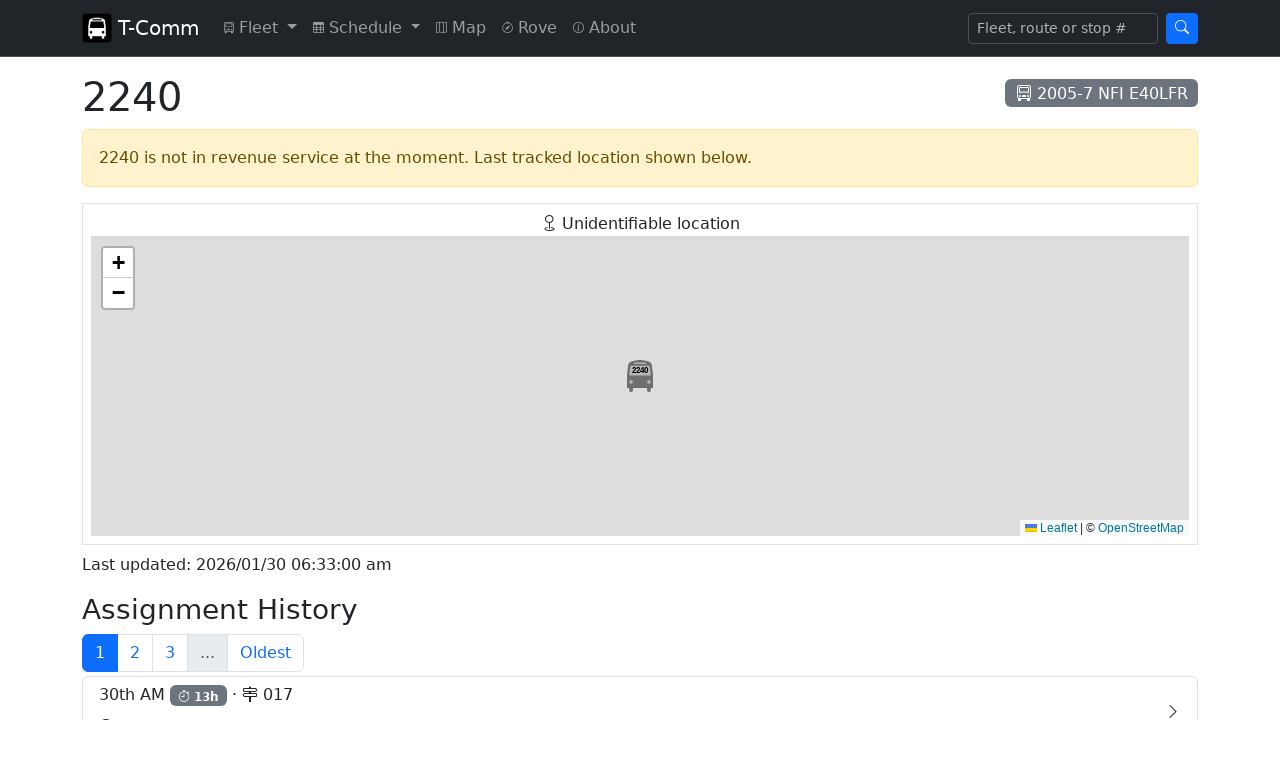

--- FILE ---
content_type: text/html; charset=UTF-8
request_url: https://tcomm.bustrainferry.com/mobile/bus/2240
body_size: 6088
content:
<!doctype html>
<html lang="en" data-bs-theme="auto">

<head>

    
	<meta charset="utf-8">
	<meta name="viewport" content="width=device-width, initial-scale=1">
	<title>2240 - T-Comm - Live Transit Bus Locator for Vancouver</title>
	<link href="https://cdn.jsdelivr.net/npm/bootstrap@5.3.2/dist/css/bootstrap.min.css" rel="stylesheet" integrity="sha384-T3c6CoIi6uLrA9TneNEoa7RxnatzjcDSCmG1MXxSR1GAsXEV/Dwwykc2MPK8M2HN" crossorigin="anonymous">
	<link href="https://cdn.jsdelivr.net/npm/bootstrap-icons@1.11.1/font/bootstrap-icons.css" rel="stylesheet">
	<script src="https://cdn.jsdelivr.net/npm/jquery@3.7.1/dist/jquery.min.js" integrity="sha256-/JqT3SQfawRcv/BIHPThkBvs0OEvtFFmqPF/lYI/Cxo=" crossorigin="anonymous"></script>
	<script src="https://cdn.jsdelivr.net/npm/jquery.scrollto@2.1.3/jquery.scrollTo.min.js"></script>
	<script src="/jscripts/darkmode.js?v=1"></script>
	<link href="/css/bs_navbar.css" rel="stylesheet">
	
	<script async src="https://www.googletagmanager.com/gtag/js?id=G-CYKQ0VMJE7"></script>
	<script>
        window.dataLayer = window.dataLayer || [];
        function gtag(){dataLayer.push(arguments);}
        gtag('js', new Date());

        gtag('config', 'G-CYKQ0VMJE7');
	</script>



    <script>
        var latLon = [49.2090187, -123.1201172];

        function tempUpdater() {
            $('#live-content').load('/mobile/bus/2240 #live-content > *', function() {
                $('#intersection').load('/intersection/2240');
                initializeVehicleMap();
                initializeTooltips();

                setTimeout(updater, 120000);
            });
        }

        $(document).ready(function() {
            $('#intersection').load('/intersection/2240');

            setInterval(tempUpdater, 120000);

        });

        function initializeVehicleMap() {
                    var map = L.map("vehicle-map", {
                zoomControl: true,
                boxZoom: false,
                doubleClickZoom: false,
                dragging: false,
                keyboard: false,
                scrollWheelZoom: false,
                touchZoom: false,
                tapHold: false
            }).setView(latLon, 16);
            L.tileLayer('https://tile.openstreetmap.org/{z}/{x}/{y}.png', {
                maxZoom: 19,
                attribution: '&copy; <a href="https://www.openstreetmap.org/copyright">OpenStreetMap</a>'
            }).addTo(map);
                        var busIcon = L.divIcon({
                className: "ghost_icon" ,
                iconSize: L.point(32, 48),
                html: "<div class=\"icon_vehicle_no\">2240</div>",
                iconAnchor: L.point(16, 32),
                popupAnchor: L.point(0, -37)
            });
            L.marker(latLon, {icon: busIcon}).addTo(map);
            
                    
        }
    </script>

    
    <link rel="stylesheet" href="https://cdn.jsdelivr.net/npm/leaflet@1.9.4/dist/leaflet.css" integrity="sha256-p4NxAoJBhIIN+hmNHrzRCf9tD/miZyoHS5obTRR9BMY=" crossorigin="anonymous">
    <script src="https://cdn.jsdelivr.net/npm/leaflet@1.9.4/dist/leaflet.js" integrity="sha256-20nQCchB9co0qIjJZRGuk2/Z9VM+kNiyxNV1lvTlZBo=" crossorigin="anonymous"></script>

    <script src="https://cdnjs.cloudflare.com/ajax/libs/leaflet-plugins/3.4.0/layer/vector/KML.min.js"></script>

    <script src="/jscripts/leaflet_utils.js?v=1"></script>
    
    <link rel="stylesheet" href="/css/map_view_bus_icons.css?v=3" type="text/css">
    <style>
        #vehicle-map {
            height: 300px;
        }

        .live-icon {
            animation: blinker 1.5s linear infinite;
        }

        @keyframes blinker {
            100% {
                opacity: 0.5;
            }
        }

        a.disabled [data-bs-toggle="tooltip"] {
            pointer-events: auto;
        }
    </style>

    
    <meta name="twitter:card" content="summary">
    <meta name="twitter:title" content="2240">
    <meta name="twitter:description" content="2005-7 NFI E40LFR. . Last updated: 2026/01/30 06:33:00 am">

    

</head>

<body>


	<nav class="navbar navbar-expand-md bg-dark border-bottom" data-bs-theme="dark">
		<div class="container">
			<a class="navbar-brand" href="/">
				<img src="/images/logo.png" width="30" height="30" class="d-inline-block align-top" alt=""> 
				<span class="d-none d-sm-inline">T-Comm</span>
			</a>
			<div class="navbar-expand flex-grow-1 flex-md-grow-0" id="navbarNav">
				<ul class="navbar-nav">
					<li class="nav-item dropdown">
						<a class="nav-link dropdown-toggle" href="#" id="fleetDropdown" role="button" data-bs-toggle="dropdown" aria-expanded="false" title="Fleet">
							<div class="d-none d-lg-inline"><i class="bi-truck-front align-middle" style="font-size: 0.7rem"></i> Fleet</div>
							<div class="d-inline d-lg-none"><i class="bi-truck-front align-middle mx-1" style="font-size: 1.2rem"></i></div>
						</a>
						<ul class="dropdown-menu" aria-labelledby="fleetDropdown">
							<li class="dropdown-header d-block d-lg-none">Fleet - Real Time</li>
							<li class="dropdown-header d-none d-lg-block">Real Time</li>
							<li><a class="dropdown-item" href="/mobile/search">Search</a></li>
							<li><a class="dropdown-item" href="/mobile/fleetnum">List Active</a></li>
							<li><a class="dropdown-item" href="/mobile/route">By Route</a></li>
							<li><a class="dropdown-item" href="/mobile/model">By Model</a></li>
														<li class="dropdown-header">Archive</li>
							<li><a class="dropdown-item" href="/mobile/fleet">Fleet List</a></li>
						</ul>
					</li>
					<li class="nav-item dropdown">
						<a class="nav-link dropdown-toggle" href="#" id="scheduleDropdown" role="button" data-bs-toggle="dropdown" aria-expanded="false" title="Schedule">
							<div class="d-none d-lg-inline"><i class="bi-table align-middle" style="font-size: 0.7rem"></i> Schedule</div>
							<div class="d-inline d-lg-none"><i class="bi-table align-middle mx-1" style="font-size: 1.2rem"></i></div>
						</a>
						<ul class="dropdown-menu" aria-labelledby="scheduleDropdown">
							<li class="dropdown-header d-block d-lg-none">Schedule</li>
							<li><a class="dropdown-item" href="/mobile/routes">Routes</a></li>
						</ul>
					</li>
					<li class="nav-item">
						<a class="nav-link" href="/map" title="Map">
							<div class="d-none d-lg-inline"><i class="bi-map align-middle" style="font-size: 0.7rem"></i> Map</div>
							<div class="d-inline d-lg-none"><i class="bi-map align-middle mx-1" style="font-size: 1.2rem"></i></div>
						</a>
					</li>
					<li class="nav-item">
						<a class="nav-link" href="/rove" title="Rove (Alpha)">
							<div class="d-none d-lg-inline"><i class="bi-compass align-middle" style="font-size: 0.7rem"></i> Rove</div>
							<div class="d-inline d-lg-none"><i class="bi-compass align-middle mx-1" style="font-size: 1.2rem"></i></div>
						</a>
					</li>
					<li class="nav-item">
						<a class="nav-link" href="/mobile/info" title="About">
							<div class="d-none d-lg-inline"><i class="bi-info-circle align-middle" style="font-size: 0.7rem"></i> About</div>
							<div class="d-inline d-lg-none"><i class="bi-info-circle align-middle mx-1" style="font-size: 1.2rem"></i></div>
						</a>
					</li>
				</ul>
			</div>
			<button class="navbar-toggler" type="button" data-bs-toggle="collapse" data-bs-target="#navbarSearch" aria-controls="navbarSearch" aria-expanded="false" aria-label="Toggle search">
				<span class="navbar-toggler-icon"></span>
			</button>
			<div class="collapse navbar-collapse justify-content-end" id="navbarSearch">
				<form class="d-flex" role="search" action="/mobile/search" method="post">
					<input class="form-control me-2 form-control-sm omni-search-autocomplete" type="search" placeholder="Fleet, route or stop #" aria-label="Search" name="query">
					<button class="btn btn-primary btn-sm" type="submit"><i class="bi bi-search"></i></button>
				</form>
			</div>
		</div>
	</nav>

    
    <div class="container">

        <div class="d-flex justify-content-between align-items-center">
            <h1 class="mt-3">2240</h1>
            <span class="badge bg-secondary fs-6 fw-light"><i class="bi-truck-front"></i> 2005-7 NFI E40LFR</span>
        </div>

        <div id="live-content">

                    <div class="alert alert-warning" role="alert">2240 is not in revenue service at the moment.  Last tracked location shown below.</div>
        
        
        
                    <div class="my-2 border p-2">
                <div class="text-center"><i class="bi-geo"></i> <span id="intersection"><em>Finding approximate location...</em></span></div>

                                <div id="vehicle-map"></div>
                <script>
                    initializeVehicleMap();
                </script>
                
                            </div>
        
                    <p>Last updated: 
                                2026/01/30 06:33:00 am
                            </p>
        
        
        </div>

                <h3 class="mt-3">Assignment History</h3>

        <div id="assignment-history-container">
            <div id="assignment-history-pagination" class="d-flex align-items-center mb-1">
                <nav aria-label="Assignment history pagination">
                    <ul class="pagination align-items-center my-0">
                                                                                                    
                            <li class="page-item active">
                                <a class="page-link" href="/mobile/bus/2240/1">1</a>
                            </li>

                                                                                
                            <li class="page-item">
                                <a class="page-link" href="/mobile/bus/2240/2">2</a>
                            </li>

                                                                                
                            <li class="page-item">
                                <a class="page-link" href="/mobile/bus/2240/3">3</a>
                            </li>

                                                                                 
                            <li class="page-item disabled"><a class="page-link">...</a></li>

                                                                                                                                                                                                                                                                                                                                                                                                                                                                                                                                                                                                                                                                                                                                                                                                                                                                                                                                                                                                                                                                                                                                                                                                                                                                                                                                                                                                                                                                                                                                                                                                                                                                                                                                                                                                                                                                                                                                                                                                                                                                                                                                                                                                                                                                                                                                                                                                                                                                                                                                                                                                                                                                                                                                                                                                                                                                                                                                                                                                                                                                                                                                                                                                                                                                                                                                                                                                                                                                                                                                                                                                                                                                                                                                                                                                                                                                                                                                                                                                                                                                                                                                                                                                                                                                                                                                                                                                                                                                                                                                                                                                                                                                                                                                                                                                                                                                                                                                                                                                                                                                                                                                                                                                                                                                                                                                                                                                                                                                                                                                                                                                                                                                                                                                                                                                                                                                                                                                                                                                                                                                                                                                                                                                                                                                                                                                                                                                                                                                                                                                                                                                                                                                                                                                                                                                                                                                                                                                                                                                                                                                                                                                                                                                                                                                                                                                                                                                                                                                                                                                                                                                                                                                                                                                                                                                                                                                                                                                                                                                                                                                                                                                                                                                                                                                                                                                                                                                                                                                                                                                                                                                                                                                                                                                                                                                                                                                                                                                                                                                                                                                                                                                                                                                                                                                                                                                                                                                                                                                                                                                                                                                                                                                                                                                                                                                                                                                                                                                                                                                                                                                                                                                                                                                                                                                                                                                                                                                                                                                                                                                                                                                                                                                                                                                                                                                                                                                                                                                                                                                                                                                                                                                                                                                                                                                                                                                                                                                                                                                                                                                                                                                                                                                                                                                                                                                                                                                                                                                                                                                                                                                                                                                                                                                                                                                                                                                                                                                                                                                                                                                                                                                                                                                                                                                                                                                                                                                                                                                                                                                                                                                                                                                                                                                                                                                                                                                                                                                                                                                                                                                                                                                                                                                                                                                                                                                                                                                                                                                                                                                                                                                                                                                                                                                                                                                                                                                                                                                                                                                                                                                                                                                                                                                                                                                                                                                                                                                                                                                                                                                                                                                                                                                                                                                                                                                                                                                                                                                                                                                                                                                                                                                                                                                                                                                                                                                                                                                                                                                                                                                                                                                                                                                                                                                                                                                                                                                                                                                                                                                                                                                                                                                                                                                                                                                                                                                                                                                                                                                                                                                                                                                                                                                                                                                                                                                                                                                                                                                                                                                                                                                                                                                                                                                                                                                                                                                                                                                                                                                                                                                                                                                                                                                                                                                                                                                                                                                                                                                                                                                                                                                                                                                                                                                                                                                                                                                                                                                                                                                                                                                                                                                                                                                                                                                                                                                                                                                                                                                                                                                                                                                                                                                                                                                                                                                                                                                                                                                                                                                                                                                                                                                                                                                                                                                                                                                                                                                                                                                                                                                                                                                                                                                                                                                                                                                                                                                                                                                                                                                                                                                                                                                                                                                                                                                                                                                                                                                                                                                                                                                                                                                                                                                                                                                                                                                                                                                                                                                                                                                                                                                                                                                                                                                                                                                                                                                                                                                                                                                                                                                                                                                                                                                                                                                                                                                                                                                                                                                                                                                                                                                                                                                                                                                                                                                                                                                                                                                                                                                                                                                                                                                                                                                                                                                                                                                                                                                                                                                                                                                                                                                                                                                                                                                                                                                                                                                                                                                                                                                                                                                                                                                                                                                                                                                                                                                                                                                                                                                                                                                                                                                                                                                                                                                                                                                                                                                                                                                                                                                                                                                                                                                                                                                                                                                                                                                                                                                                                                                                                                                                                                                                                                                                                                                                                                                                                                                                                                                                                                                                                                                                                                                                                                                                                                                                                                                                                                                                                                                                                                                                                                                                                                                                                                                                                                                                                                                                                                                                                                                                                                                                                                                                                                                                                                                                                                                                                                                                                                                                                                                                                                                                                                                                                                                                                                                                                                                                                                                                                                                                                                                                                                                                                                                                                                                                                                                                                                                                                                                                                                                                                                                                                                                                                                                                                                                                                                                      
                            <li class="page-item"><a class="page-link" href="/mobile/bus/2240/350">Oldest</a></li>

                        
                    </ul>
                </nav>
                <div class="spinner-border spinner-border-sm text-primary ms-2 d-none" role="status" id="assignment-history-spinner">
                    <span class="visually-hidden">Loading...</span>
                </div>
                    
            </div>

            <div class="list-group">
    
                            
                <a class="list-group-item list-group-item-action" href="/mobile/block/2159805">
                    <div class="d-flex justify-content-between align-items-center">
                        <div>
                            <h6>
                                                                    30th AM
                                                                
                                                                    <span class="badge text-bg-secondary" data-bs-toggle="tooltip" title="Scheduled duration in hours"><i class="bi bi-stopwatch"></i> 13h</span>
                                
                                &middot;
                                
                                <span data-bs-toggle="tooltip" title="Routes assigned"><i class="bi-signpost-2"></i> 017</span>
                            </h6>
                            <small>
                                <span class="fw-bold">
                                <i class="bi-clock" data-bs-toggle="tooltip" title="Scheduled time"></i>
                                06:22 &ndash; 19:21 &middot;
                                </span>
                                <i class="bi-broadcast" data-bs-toggle="tooltip" title="Tracked time"></i> 
                                06:27 &ndash;                                 06:33
                                                            </small>
                        </div>
                        <div>
                                                        <i class="bi-chevron-right"></i>
                                                    </div>
                    </div>
                </a>

                            
                <a class="list-group-item list-group-item-action" href="/mobile/block/2160135">
                    <div class="d-flex justify-content-between align-items-center">
                        <div>
                            <h6>
                                                                    29th AM
                                                                
                                                                    <span class="badge text-bg-secondary" data-bs-toggle="tooltip" title="Scheduled duration in hours"><i class="bi bi-stopwatch"></i> 16h</span>
                                
                                &middot;
                                
                                <span data-bs-toggle="tooltip" title="Routes assigned"><i class="bi-signpost-2"></i> 041</span>
                            </h6>
                            <small>
                                <span class="fw-bold">
                                <i class="bi-clock" data-bs-toggle="tooltip" title="Scheduled time"></i>
                                05:29 &ndash; 21:03 &middot;
                                </span>
                                <i class="bi-broadcast" data-bs-toggle="tooltip" title="Tracked time"></i> 
                                05:24 &ndash;                                 21:01
                                                            </small>
                        </div>
                        <div>
                                                        <i class="bi-chevron-right"></i>
                                                    </div>
                    </div>
                </a>

                            
                <a class="list-group-item list-group-item-action" href="/mobile/block/2159828">
                    <div class="d-flex justify-content-between align-items-center">
                        <div>
                            <h6>
                                                                    28th AM
                                                                
                                                                    <span class="badge text-bg-secondary" data-bs-toggle="tooltip" title="Scheduled duration in hours"><i class="bi bi-stopwatch"></i> 13h</span>
                                
                                &middot;
                                
                                <span data-bs-toggle="tooltip" title="Routes assigned"><i class="bi-signpost-2"></i> 019</span>
                            </h6>
                            <small>
                                <span class="fw-bold">
                                <i class="bi-clock" data-bs-toggle="tooltip" title="Scheduled time"></i>
                                06:05 &ndash; 18:41 &middot;
                                </span>
                                <i class="bi-broadcast" data-bs-toggle="tooltip" title="Tracked time"></i> 
                                06:05 &ndash;                                 18:40
                                                            </small>
                        </div>
                        <div>
                                                        <i class="bi-chevron-right"></i>
                                                    </div>
                    </div>
                </a>

                            
                <a class="list-group-item list-group-item-action" href="/mobile/block/2159437">
                    <div class="d-flex justify-content-between align-items-center">
                        <div>
                            <h6>
                                                                    27th AM
                                                                
                                                                    <span class="badge text-bg-secondary" data-bs-toggle="tooltip" title="Scheduled duration in hours"><i class="bi bi-stopwatch"></i> 13h</span>
                                
                                &middot;
                                
                                <span data-bs-toggle="tooltip" title="Routes assigned"><i class="bi-signpost-2"></i> 005, 006, 010</span>
                            </h6>
                            <small>
                                <span class="fw-bold">
                                <i class="bi-clock" data-bs-toggle="tooltip" title="Scheduled time"></i>
                                06:06 &ndash; 18:40 &middot;
                                </span>
                                <i class="bi-broadcast" data-bs-toggle="tooltip" title="Tracked time"></i> 
                                06:07 &ndash;                                 18:44
                                                            </small>
                        </div>
                        <div>
                                                        <i class="bi-chevron-right"></i>
                                                    </div>
                    </div>
                </a>

                            
                <a class="list-group-item list-group-item-action" href="/mobile/block/2159659">
                    <div class="d-flex justify-content-between align-items-center">
                        <div>
                            <h6>
                                                                    26th PM
                                                                
                                                                    <span class="badge text-bg-secondary" data-bs-toggle="tooltip" title="Scheduled duration in hours"><i class="bi bi-stopwatch"></i> 3h</span>
                                
                                &middot;
                                
                                <span data-bs-toggle="tooltip" title="Routes assigned"><i class="bi-signpost-2"></i> 014</span>
                            </h6>
                            <small>
                                <span class="fw-bold">
                                <i class="bi-clock" data-bs-toggle="tooltip" title="Scheduled time"></i>
                                15:44 &ndash; 18:37 &middot;
                                </span>
                                <i class="bi-broadcast" data-bs-toggle="tooltip" title="Tracked time"></i> 
                                15:40 &ndash;                                 16:53
                                                            </small>
                        </div>
                        <div>
                                                        <i class="bi-chevron-right"></i>
                                                    </div>
                    </div>
                </a>

                            
                <a class="list-group-item list-group-item-action" href="/mobile/block/2159524">
                    <div class="d-flex justify-content-between align-items-center">
                        <div>
                            <h6>
                                                                    25th AM
                                                                
                                                                    <span class="badge text-bg-secondary" data-bs-toggle="tooltip" title="Scheduled duration in hours"><i class="bi bi-stopwatch"></i> 17h</span>
                                
                                &middot;
                                
                                <span data-bs-toggle="tooltip" title="Routes assigned"><i class="bi-signpost-2"></i> 007</span>
                            </h6>
                            <small>
                                <span class="fw-bold">
                                <i class="bi-clock" data-bs-toggle="tooltip" title="Scheduled time"></i>
                                08:37 &ndash; 26th 01:33 &middot;
                                </span>
                                <i class="bi-broadcast" data-bs-toggle="tooltip" title="Tracked time"></i> 
                                08:37 &ndash;                                 26th 01:31
                                                            </small>
                        </div>
                        <div>
                                                        <i class="bi-chevron-right"></i>
                                                    </div>
                    </div>
                </a>

                            
                <a class="list-group-item list-group-item-action" href="/mobile/block/2159839">
                    <div class="d-flex justify-content-between align-items-center">
                        <div>
                            <h6>
                                                                    24th AM
                                                                
                                                                    <span class="badge text-bg-secondary" data-bs-toggle="tooltip" title="Scheduled duration in hours"><i class="bi bi-stopwatch"></i> 13h</span>
                                
                                &middot;
                                
                                <span data-bs-toggle="tooltip" title="Routes assigned"><i class="bi-signpost-2"></i> 019</span>
                            </h6>
                            <small>
                                <span class="fw-bold">
                                <i class="bi-clock" data-bs-toggle="tooltip" title="Scheduled time"></i>
                                07:25 &ndash; 20:12 &middot;
                                </span>
                                <i class="bi-broadcast" data-bs-toggle="tooltip" title="Tracked time"></i> 
                                07:24 &ndash;                                 20:20
                                                            </small>
                        </div>
                        <div>
                                                        <i class="bi-chevron-right"></i>
                                                    </div>
                    </div>
                </a>

                            
                <a class="list-group-item list-group-item-action" href="/mobile/block/2159452">
                    <div class="d-flex justify-content-between align-items-center">
                        <div>
                            <h6>
                                                                    23rd AM
                                                                
                                                                    <span class="badge text-bg-secondary" data-bs-toggle="tooltip" title="Scheduled duration in hours"><i class="bi bi-stopwatch"></i> 14h</span>
                                
                                &middot;
                                
                                <span data-bs-toggle="tooltip" title="Routes assigned"><i class="bi-signpost-2"></i> 005, 006, 010</span>
                            </h6>
                            <small>
                                <span class="fw-bold">
                                <i class="bi-clock" data-bs-toggle="tooltip" title="Scheduled time"></i>
                                04:50 &ndash; 18:41 &middot;
                                </span>
                                <i class="bi-broadcast" data-bs-toggle="tooltip" title="Tracked time"></i> 
                                04:48 &ndash;                                 18:41
                                                            </small>
                        </div>
                        <div>
                                                        <i class="bi-chevron-right"></i>
                                                    </div>
                    </div>
                </a>

                            
                <a class="list-group-item list-group-item-action" href="/mobile/block/2159498">
                    <div class="d-flex justify-content-between align-items-center">
                        <div>
                            <h6>
                                                                    22nd AM
                                                                
                                                                    <span class="badge text-bg-secondary" data-bs-toggle="tooltip" title="Scheduled duration in hours"><i class="bi bi-stopwatch"></i> 13h</span>
                                
                                &middot;
                                
                                <span data-bs-toggle="tooltip" title="Routes assigned"><i class="bi-signpost-2"></i> 007</span>
                            </h6>
                            <small>
                                <span class="fw-bold">
                                <i class="bi-clock" data-bs-toggle="tooltip" title="Scheduled time"></i>
                                06:13 &ndash; 19:23 &middot;
                                </span>
                                <i class="bi-broadcast" data-bs-toggle="tooltip" title="Tracked time"></i> 
                                06:16 &ndash;                                 19:21
                                                            </small>
                        </div>
                        <div>
                                                        <i class="bi-chevron-right"></i>
                                                    </div>
                    </div>
                </a>

                            
                <a class="list-group-item list-group-item-action" href="/mobile/block/2159837">
                    <div class="d-flex justify-content-between align-items-center">
                        <div>
                            <h6>
                                                                    21st AM
                                                                
                                                                    <span class="badge text-bg-secondary" data-bs-toggle="tooltip" title="Scheduled duration in hours"><i class="bi bi-stopwatch"></i> 12h</span>
                                
                                &middot;
                                
                                <span data-bs-toggle="tooltip" title="Routes assigned"><i class="bi-signpost-2"></i> 019</span>
                            </h6>
                            <small>
                                <span class="fw-bold">
                                <i class="bi-clock" data-bs-toggle="tooltip" title="Scheduled time"></i>
                                05:53 &ndash; 18:05 &middot;
                                </span>
                                <i class="bi-broadcast" data-bs-toggle="tooltip" title="Tracked time"></i> 
                                06:04 &ndash;                                 18:07
                                                            </small>
                        </div>
                        <div>
                                                        <i class="bi-chevron-right"></i>
                                                    </div>
                    </div>
                </a>

            
            </div>
        </div>	
        
        
    </div>

        <div class="modal fade" id="block-schedule-modal" tabindex="-1" aria-labelledby="block-schedule-modal-title" aria-hidden="true">
        <div class="modal-dialog modal-dialog-scrollable">
            <div class="modal-content">
                <div class="modal-header">
                    <h1 class="modal-title fs-5" id="block-schedule-modal-title">Block schedule</h1>
                    <div id="trips-accordion-button-anchor" class="flex-grow-1 text-end me-2"></div>
                    <button type="button" class="btn-close" data-bs-dismiss="modal" aria-label="Close"></button>
                </div>
                <div class="modal-body" id="block-schedule-modal-body">
                    <div class="d-flex w-100 h-100 justify-content-center" id="block-schedule-modal-spinner-container">
                        <div class="spinner-border" role="status" id="block-schedule-modal-spinner">
                            <span class="visually-hidden">Loading...</span>
                        </div>
                    </div>
                    <div id="block-schedule-modal-content"></div>
                </div>
            </div>
        </div>
    </div>
    <script src="/jscripts/trips_accordion.js?v=1"></script>
    <script>
        $('#block-schedule-modal').on('show.bs.modal', function(event) {
            var button = $(event.relatedTarget);
            var blockId = button.attr("data-bs-block-id");
            var tripId = button.attr("data-bs-trip-id");

            $('#block-schedule-modal-spinner').show();
            $('#block-schedule-modal-spinner-container').show();
            $('#trips-accordion-button-anchor').empty();
            
            $('#block-schedule-modal-content').load('/mobile/block/'+blockId+' #block-schedule', function() {
                $('#block-schedule-modal-spinner').hide();
                $('#block-schedule-modal-spinner-container').hide();

                $('#block-schedule h2').hide();

                $('#trips-expand-all-btn').detach().appendTo('#trips-accordion-button-anchor');
                $('#trips-collapse-all-btn').detach().appendTo('#trips-accordion-button-anchor');

                initializeTripsAccordionButtons();

                function scrollToTrip() {
                    $('#block-schedule-modal-body').scrollTo($('#trip-'+tripId+'-header'), 100, {
                    onAfter: function() {
                        $('#trip-'+tripId+'-collapse').collapse("show");
                    }});

                    $('#block-schedule-modal').off('shown.bs.modal', scrollToTrip);
                }

                $('#block-schedule-modal').on('shown.bs.modal', scrollToTrip);
            });
        });
    </script>
    <script src="/jscripts/tooltips.js?v=1"></script>

    <script>
        function loadHistoryPage(href) {
            $('#assignment-history-spinner').removeClass('d-none').show();
            $('#assignment-history-container').load(href + " #assignment-history-container > *", null, function() {
                initializeHistoryPagination();
                initializeTooltips();
            });
        }

        function initializeHistoryPagination() {
            $('#assignment-history-pagination a').on('click', function(e) {
                var href = $(e.target).attr('href');
                loadHistoryPage(href);
                window.history.pushState({href: href}, '', href);
                return false;
            });
        }
        
        $(window).on('popstate', function(e) {
            var originalEvent = e.originalEvent;
            if (originalEvent.state) {
                loadHistoryPage(originalEvent.state.href);
            }
        });

        $(function() {
            var href = location.pathname;
            window.history.replaceState({href: href}, '', href);
            initializeHistoryPagination();
        });
        
    </script>


	<nav class="navbar bg-dark mt-3 border-top" data-bs-theme="dark">
		<div class="container">
			<span class="navbar-text data_update_link"><img src="/images/spinner-black.gif" alt="" style="vertical-align: middle; display: none" class="data_updating_spinner"> Last update: <span class="last_update_time"></span></span>
		</div>
	</nav>
	<script src="/jscripts/last_updated.js?v=1"></script>



    <script>
        window.doorbellOptions = {
            id: '4668',
            appKey: '08E1dWZxkRPJ09Efjoj2CXJL0uebKW7O7GbFjspLW63NvjWi2RIrngIL2PjDA0A4',
            hideButton: true
        };
        (function(w, d, t) {
            var hasLoaded = false;
            function l() { if (hasLoaded) { return; } hasLoaded = true; window.doorbellOptions.windowLoaded = true; var g = d.createElement(t);g.id = 'doorbellScript';g.type = 'text/javascript';g.async = true;g.src = 'https://embed.doorbell.io/button/4668?t='+(new Date().getTime());(d.getElementsByTagName('head')[0]||d.getElementsByTagName('body')[0]).appendChild(g); }
            if (w.attachEvent) { w.attachEvent('onload', l); } else if (w.addEventListener) { w.addEventListener('load', l, false); } else { l(); }
            if (d.readyState == 'complete') { l(); }
        }(window, document, 'script'));
    </script>
    <script>
        var doorbellInterval = null;

        $(function() {
            doorbellInterval = setInterval(function() {
                if ($('#doorbell-title').length) {
                    $('#doorbell-title').text('Website Feedback');
                    $('#doorbell-title').after('<div class="alert alert-warning">This form is for website feedback ONLY.  <strong>Do not spam</strong> requests for short turning buses or other frivilous requests.  <strong>This site is NOT associated with CMBC or TransLink operations.  Please use <a href="https://translink.ca/feedback" target="_blank">TransLink\'s feedback form</a> for any transit service-related feedback.</strong></div>');
                    clearInterval(doorbellInterval);
                }
            }, 500);
        });
    </script>
    <div class="fixed-bottom mx-0 my-0 d-none" id="tlApiStatusBar">
		<div class="alert alert-danger alert-dismissible mx-0 my-0 text-center" role="alert">
			<button type="button" class="btn-close" aria-label="Close" data-bs-dismiss="alert"></button>
			<small><strong>Real time data unavailable.</strong></small>
			<button type="button" class="btn btn-sm btn-secondary mx-2 my-0" data-bs-toggle="modal" data-bs-target="#tlApiStatusModal">Details</button>
		</div>
	</div>
	
	<div class="modal fade" id="tlApiStatusModal" tabindex="-1" aria-hidden="true">
		<div class="modal-dialog modal-dialog-centered">
			<div class="modal-content">
				<div class="modal-header">
					<h1 class="modal-title fs-5" id="exampleModalLabel">Real time status details</h1>
					<button type="button" class="btn-close" data-bs-dismiss="modal" aria-label="Close"></button>
				</div>
				<div class="modal-body">
					Abnormal conditions detected from TransLink's data feed since <span id="tlApiStatusDate">2023/12/01 09:00</span>.  Real-time data shown here may not be accurate at this time.
					<ul id="tlApiStatusMessageList"></ul>
				</div>
			</div>
		</div>
	</div>
	<script src="/jscripts/tl_api_status.js?v=1"></script>	
	<script src="https://cdn.jsdelivr.net/npm/bootstrap@5.3.2/dist/js/bootstrap.bundle.min.js" integrity="sha384-C6RzsynM9kWDrMNeT87bh95OGNyZPhcTNXj1NW7RuBCsyN/o0jlpcV8Qyq46cDfL" crossorigin="anonymous"></script>
	<script type="module" src="/jscripts/omnisearch.js?v=2"></script>

<script defer src="https://static.cloudflareinsights.com/beacon.min.js/vcd15cbe7772f49c399c6a5babf22c1241717689176015" integrity="sha512-ZpsOmlRQV6y907TI0dKBHq9Md29nnaEIPlkf84rnaERnq6zvWvPUqr2ft8M1aS28oN72PdrCzSjY4U6VaAw1EQ==" data-cf-beacon='{"version":"2024.11.0","token":"373baa9c1139463fae6461d65a4572fb","r":1,"server_timing":{"name":{"cfCacheStatus":true,"cfEdge":true,"cfExtPri":true,"cfL4":true,"cfOrigin":true,"cfSpeedBrain":true},"location_startswith":null}}' crossorigin="anonymous"></script>
</body>

</html>

--- FILE ---
content_type: text/html; charset=UTF-8
request_url: https://tcomm.bustrainferry.com/data_last_updated.php
body_size: -399
content:
5:43am

--- FILE ---
content_type: application/javascript; charset=utf-8
request_url: https://cdnjs.cloudflare.com/ajax/libs/leaflet-plugins/3.4.0/layer/vector/KML.min.js
body_size: 2137
content:
L.KML=L.FeatureGroup.extend({options:{async:!0},initialize:function(e,t){L.Util.setOptions(this,t),this._kml=e,this._layers={},e&&this.addKML(e,t,this.options.async)},loadXML:function(e,t,n,o){void 0===o&&(o=this.options.async),void 0===n&&(n=this.options);var r=new window.XMLHttpRequest;if(void 0===r.withCredentials&&void 0!==window.XDomainRequest){var a=new window.XDomainRequest;a.open("GET",e,o),a.onprogress=function(){},a.ontimeout=function(){},a.onerror=function(){},a.onload=function(){var e;a.responseText&&((e=new window.ActiveXObject("Microsoft.XMLDOM")).loadXML(a.responseText),t(e,n))},setTimeout(function(){a.send()},0)}else{r.open("GET",e,o),r.setRequestHeader("Accept","application/vnd.google-earth.kml+xml");try{r.overrideMimeType("text/xml")}catch(e){}r.onreadystatechange=function(){4===r.readyState&&200===r.status&&t(r.responseXML,n)},r.send(null)}},addKML:function(e,t,n){var o=this;this.loadXML(e,function(e){o._addKML(e)},t,n)},_addKML:function(e){var t=L.KML.parseKML(e);if(t&&t.length){for(var n=0;n<t.length;n++)this.fire("addlayer",{layer:t[n]}),this.addLayer(t[n]);this.latLngs=L.KML.getLatLngs(e),this.fire("loaded")}},latLngs:[]}),L.Util.extend(L.KML,{parseKML:function(e){var t=this.parseStyles(e);this.parseStyleMap(e,t);for(var n,o=e.getElementsByTagName("Folder"),r=[],a=0;a<o.length;a++)this._check_folder(o[a])&&(n=this.parseFolder(o[a],t))&&r.push(n);o=e.getElementsByTagName("Placemark");for(var s=0;s<o.length;s++)this._check_folder(o[s])&&(n=this.parsePlacemark(o[s],e,t))&&r.push(n);o=e.getElementsByTagName("GroundOverlay");for(var i=0;i<o.length;i++)(n=this.parseGroundOverlay(o[i]))&&r.push(n);return r},_check_folder:function(e,t){for(e=e.parentNode;e&&"Folder"!==e.tagName;)e=e.parentNode;return!e||e===t},parseStyles:function(e){for(var t={},n=e.getElementsByTagName("Style"),o=0,r=n.length;o<r;o++){var a=this.parseStyle(n[o]);a&&(t["#"+a.id]=a)}return t},parseStyle:function(e){var t,n={},o={},i={},l={color:!0,width:!0,Icon:!0,href:!0,hotSpot:!0};function h(e){for(var t={},n=0;n<e.childNodes.length;n++){var o=e.childNodes[n],r=o.tagName;if(l[r])if("hotSpot"===r)for(var a=0;a<o.attributes.length;a++)t[o.attributes[a].name]=o.attributes[a].nodeValue;else{var s=o.childNodes[0].nodeValue;"color"===r?(t.opacity=parseInt(s.substring(0,2),16)/255,t.color="#"+s.substring(6,8)+s.substring(4,6)+s.substring(2,4)):"width"===r?t.weight=s:"Icon"===r?(i=h(o)).href&&(t.href=i.href):"href"===r&&(t.href=s)}}return t}return(t=e.getElementsByTagName("LineStyle"))&&t[0]&&(n=h(t[0])),(t=e.getElementsByTagName("PolyStyle"))&&t[0]&&(o=h(t[0])),o.color&&(n.fillColor=o.color),o.opacity&&(n.fillOpacity=o.opacity),(t=e.getElementsByTagName("IconStyle"))&&t[0]&&(i=h(t[0])),i.href&&(n.icon=new L.KMLIcon({iconUrl:i.href,shadowUrl:null,anchorRef:{x:i.x,y:i.y},anchorType:{x:i.xunits,y:i.yunits}})),(e=e.getAttribute("id"))&&n&&(n.id=e),n},parseStyleMap:function(e,t){for(var n=e.getElementsByTagName("StyleMap"),o=0;o<n.length;o++){var r,a,s=n[o],i=s.getElementsByTagName("key");i&&i[0]&&(r=i[0].textContent),(i=s.getElementsByTagName("styleUrl"))&&i[0]&&(a=i[0].textContent),"normal"===r&&(t["#"+s.getAttribute("id")]=t[a])}},parseFolder:function(e,t){for(var n,o=[],r=e.getElementsByTagName("Folder"),a=0;a<r.length;a++)this._check_folder(r[a],e)&&(n=this.parseFolder(r[a],t))&&o.push(n);r=e.getElementsByTagName("Placemark");for(var s=0;s<r.length;s++)this._check_folder(r[s],e)&&(n=this.parsePlacemark(r[s],e,t))&&o.push(n);r=e.getElementsByTagName("GroundOverlay");for(var i=0;i<r.length;i++)this._check_folder(r[i],e)&&(n=this.parseGroundOverlay(r[i]))&&o.push(n);if(o.length)return 1===o.length?o[0]:new L.FeatureGroup(o)},parsePlacemark:function(e,t,n,o){var r,a,s,i=o||{};for(p=e.getElementsByTagName("styleUrl"),y=0;y<p.length;y++){var l,h=p[y].childNodes[0].nodeValue;for(l in n[h])i[l]=n[h][l]}if(e.getElementsByTagName("Style")[0]){var g=this.parseStyle(e);if(g)for(s in g)i[s]=g[s]}var c=["MultiGeometry","MultiTrack","gx:MultiTrack"];for(r in c)if(p=e.getElementsByTagName(c[r]),y=0,y<p.length)return this.parsePlacemark(p[y],t,n,i);var d=[],u=["LineString","Polygon","Point","Track","gx:Track"];for(a in u)for(var f=u[a],p=e.getElementsByTagName(f),y=0;y<p.length;y++){var m=this["parse"+f.replace(/gx:/,"")](p[y],t,i);m&&d.push(m)}if(d.length){var v=d[0];1<d.length&&(v=new L.FeatureGroup(d));var N,T="";for((p=e.getElementsByTagName("name")).length&&p[0].childNodes.length&&(N=p[0].childNodes[0].nodeValue),p=e.getElementsByTagName("description"),y=0;y<p.length;y++)for(a=0;a<p[y].childNodes.length;a++)T+=p[y].childNodes[a].nodeValue;return N&&v.on("add",function(){v.bindPopup("<h2>"+N+"</h2>"+T)}),v}},parseCoords:function(e){e=e.getElementsByTagName("coordinates");return this._read_coords(e[0])},parseLineString:function(e,t,n){e=this.parseCoords(e);if(e.length)return new L.Polyline(e,n)},parseTrack:function(e,t,n){var o=t.getElementsByTagName("gx:coord");0===o.length&&(o=t.getElementsByTagName("coord"));for(var r=[],a=0;a<o.length;a++)r=r.concat(this._read_gxcoords(o[a]));if(r.length)return new L.Polyline(r,n)},parsePoint:function(e,t,n){e=e.getElementsByTagName("coordinates");if(e.length){e=e[0].childNodes[0].nodeValue.split(",");return new L.KMLMarker(new L.LatLng(e[1],e[0]),n)}},parsePolygon:function(e,t,n){for(var o,r=[],a=[],s=e.getElementsByTagName("outerBoundaryIs"),i=0;i<s.length;i++)(o=this.parseCoords(s[i]))&&r.push(o);for(s=e.getElementsByTagName("innerBoundaryIs"),i=0;i<s.length;i++)(o=this.parseCoords(s[i]))&&a.push(o);if(r.length)return n.fillColor&&(n.fill=!0),1===r.length?new L.Polygon(r.concat(a),n):new L.MultiPolygon(r,n)},getLatLngs:function(e){for(var t=e.getElementsByTagName("coordinates"),n=[],o=0;o<t.length;o++)n=n.concat(this._read_coords(t[o]));return n},_read_coords:function(e){for(var t="",n=[],o=0;o<e.childNodes.length;o++)t+=e.childNodes[o].nodeValue;for(t=t.split(/[\s\n]+/),o=0;o<t.length;o++){var r=t[o].split(",");r.length<2||n.push(new L.LatLng(r[1],r[0]))}return n},_read_gxcoords:function(e){var t=[],n=e.firstChild.nodeValue.split(" ");return t.push(new L.LatLng(n[1],n[0])),t},parseGroundOverlay:function(e){var t=e.getElementsByTagName("LatLonBox")[0],n=new L.LatLngBounds([t.getElementsByTagName("south")[0].childNodes[0].nodeValue,t.getElementsByTagName("west")[0].childNodes[0].nodeValue],[t.getElementsByTagName("north")[0].childNodes[0].nodeValue,t.getElementsByTagName("east")[0].childNodes[0].nodeValue]),i={Icon:!0,href:!0,color:!0};var o={},o=function e(t){for(var n={},o=0;o<t.childNodes.length;o++){var r,a=t.childNodes[o],s=a.tagName;i[s]&&(r=a.childNodes[0].nodeValue,"Icon"===s?(a=e(a)).href&&(n.href=a.href):"href"===s?n.href=r:"color"===s&&(n.opacity=parseInt(r.substring(0,2),16)/255,n.color="#"+r.substring(6,8)+r.substring(4,6)+r.substring(2,4)))}return n}(e);return void 0!==t.getElementsByTagName("rotation")[0]&&(t=t.getElementsByTagName("rotation")[0].childNodes[0].nodeValue,o.rotation=parseFloat(t)),new L.RotatedImageOverlay(o.href,n,{opacity:o.opacity,angle:o.rotation})}}),L.KMLIcon=L.Icon.extend({_setIconStyles:function(e,t){L.Icon.prototype._setIconStyles.apply(this,[e,t]);t=this.options;this.options.popupAnchor=[0,-.83*e.height],"fraction"===t.anchorType.x&&(e.style.marginLeft=-t.anchorRef.x*e.width+"px"),"fraction"===t.anchorType.y&&(e.style.marginTop=-(1-t.anchorRef.y)*e.height+1+"px"),"pixels"===t.anchorType.x&&(e.style.marginLeft=-t.anchorRef.x+"px"),"pixels"===t.anchorType.y&&(e.style.marginTop=t.anchorRef.y-e.height+1+"px")}}),L.KMLMarker=L.Marker.extend({options:{icon:new L.KMLIcon.Default}}),L.RotatedImageOverlay=L.ImageOverlay.extend({options:{angle:0},_reset:function(){L.ImageOverlay.prototype._reset.call(this),this._rotate()},_animateZoom:function(e){L.ImageOverlay.prototype._animateZoom.call(this,e),this._rotate()},_rotate:function(){var e,t;L.DomUtil.TRANSFORM?this._image.style[L.DomUtil.TRANSFORM]+=" rotate("+this.options.angle+"deg)":L.Browser.ie&&(t=this.options.angle*(Math.PI/180),e=Math.cos(t),t=Math.sin(t),this._image.style.filter+=" progid:DXImageTransform.Microsoft.Matrix(sizingMethod='auto expand', M11="+e+", M12="+-t+", M21="+t+", M22="+e+")")},getBounds:function(){return this._bounds}});

--- FILE ---
content_type: application/javascript
request_url: https://tcomm.bustrainferry.com/jscripts/tooltips.js?v=1
body_size: -254
content:
function initializeTooltips()
{
  var tooltipTriggerList = [].slice.call(document.querySelectorAll('[data-bs-toggle="tooltip"]'));
  var tooltipList = tooltipTriggerList.map(function (tooltipTriggerEl) {
    return new bootstrap.Tooltip(tooltipTriggerEl)
  });
}

$(function() {
  initializeTooltips();
});
